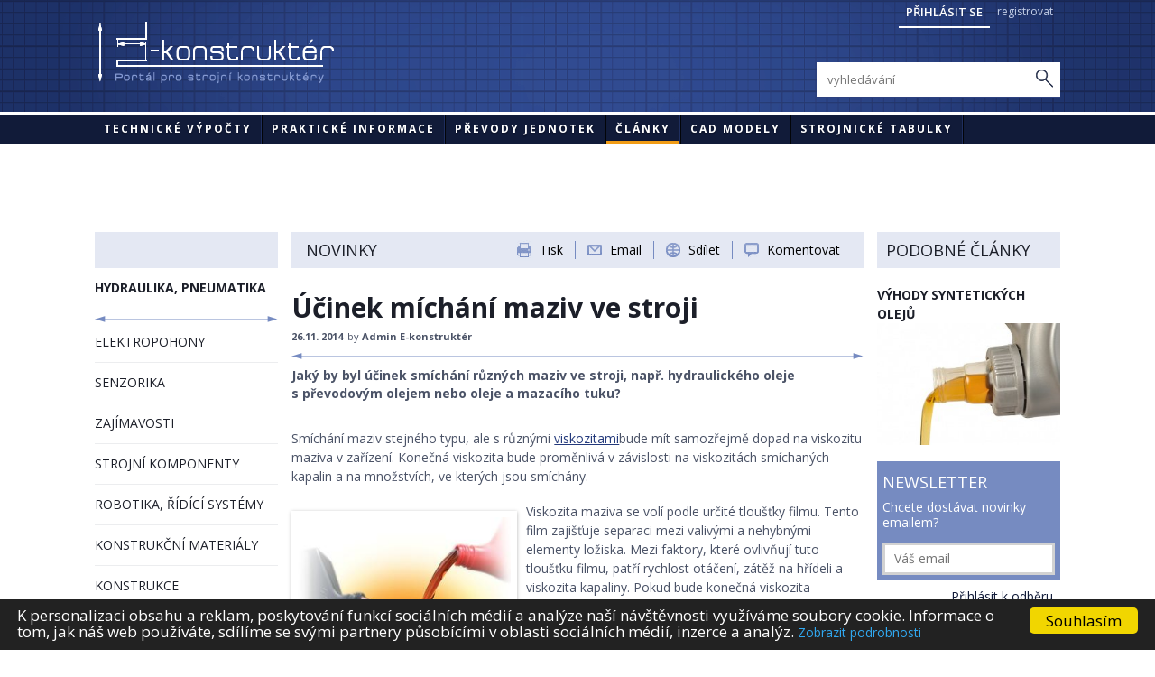

--- FILE ---
content_type: text/html; charset=utf-8
request_url: https://e-konstrukter.cz/novinka/ucinek-michani-maziv-ve-stroji?value=1&do=rate
body_size: 7995
content:
<!DOCTYPE html>
<html lang="cs">
<head>
	<meta content="text/html; charset=utf-8" http-equiv="content-type" />

	<meta name="description" content="Jaký by byl účinek smíchání různých maziv ve stroji, např. hydraulického oleje s převodovým olejem nebo oleje a mazacího tuku?" />
	<meta name="keywords" content="konstrukter, strojní výpočty, online technické výpočty, převody jednotek, technické novinky, konstrukce strojů" />
	<meta name="author" content="MYPS, s.r.o. <info@myps.cz>, www.myps.cz" />
	<meta name="robots" content="index, follow" />

  <meta name="viewport" content="width=device-width, initial-scale=1" />
	<title>Účinek míchání maziv ve stroji - Portál pro strojní konstruktéry</title>

	<link rel="stylesheet" media="screen,projection,tv" href="/css/screen.css" type="text/css" />

		<link rel="stylesheet" media="print" href="/css/print-empty.css" type="text/css" />
  <link rel="stylesheet" href="/css/font-awesome.min.css" />
	<link rel="stylesheet" href="/css/jquery.gritter.css" type="text/css" />
	<link rel="stylesheet" href="/css/styles.css?v=1.142" />
	<!--[if lte IE 7]>
            <link rel="stylesheet" href="/css/ie.css">
        <![endif]-->
		<link rel="shortcut icon" href="/favicon.ico?v=02" />

	<script src="/js/jquery.js"></script>
	<script src="/js/netteForms.js"></script>
	<script src="/js/netteAjaxForm.js"></script>
	<script src="/js/nette.js"></script>
	<script src="/js/jquery.gritter.min.js"></script>
	<script src="/js/jquery-prettyselect.min.js"></script>

	<script src="/js/modernizr-2.0.js"></script>
	<script src="/js/jquery.datatable.js"></script>
	<script src="/js/jquery.pajinate.js"></script>
	<script src="/js/pajinateArticles.js"></script>
	<script src="/js/jquery.placeholder.js"></script>
	<script src="/js/global.min.js"></script>

	<link rel="stylesheet" href="/js/fancybox/jquery.fancybox.css?v=2.1.4.css" type="text/css" />
	<script src="/js/fancybox/jquery.fancybox.js?v=2.1.4.js"></script>
	

  <!-- Begin Cookie Consent plugin by Silktide - http://silktide.com/cookieconsent -->
  <script type="text/javascript">
      window.cookieconsent_options = {
        "message":"K personalizaci obsahu a reklam, poskytování funkcí sociálních médií a analýze naší návštěvnosti využíváme soubory cookie. Informace o tom, jak náš web používáte, sdílíme se svými partnery působícími v oblasti sociálních médií, inzerce a analýz.",
        "dismiss":"Souhlasím",
        "learnMore":"Zobrazit podrobnosti",
        "link":"/stranka/cookie",
        "theme":false
        };
  </script>

  <script type="text/javascript" src="/js/cookieconsent.latest.min.js"></script>
  <!-- End Cookie Consent plugin -->
  
  <!-- Google Adsense VNM -->
  <script data-ad-client="ca-pub-4489054294017543" async src="https://pagead2.googlesyndication.com/pagead/js/adsbygoogle.js"></script>
  <!-- end: Google Adsense VNM -->

<script async src="https://securepubads.g.doubleclick.net/tag/js/gpt.js"></script>
<script >
  window.googletag = window.googletag || {cmd: []};
  googletag.cmd.push(function() {
    googletag.defineSlot('/117050822/e-konstrukter-300x300', [300, 300], 'div-gpt-ad-1621003265345-0').addService(googletag.pubads());
    googletag.pubads().enableSingleRequest();
    googletag.pubads().collapseEmptyDivs();
    googletag.enableServices();
  });
</script>

</head>
<body>
<script>
var _gaq = _gaq || [];
_gaq.push(['_setAccount', 'UA-41265942-1']);
_gaq.push(['_trackPageview']);
(function() {
var ga = document.createElement('script'); ga.type = 'text/javascript'; ga.async = true; 

ga.src = ('https:' == document.location.protocol ? 'https://' : 'http://') + 'stats.g.doubleclick.net/dc.js';

var s = document.getElementsByTagName('script')[0]; s.parentNode.insertBefore(ga, s);
})();
/*
    (function(i,s,o,g,r,a,m){i['GoogleAnalyticsObject']=r;i[r]=i[r]||function(){
         (i[r].q=i[r].q||[]).push(arguments)},i[r].l=1*new Date();a=s.createElement(o),
            m=s.getElementsByTagName(o)[0];a.async=1;a.src=g;m.parentNode.insertBefore(a,m)
    })(window,document,'script','//www.google-analytics.com/analytics.js','ga');

    ga('create', 'UA-41265942-1', 'e-konstrukter.cz');
    ga('send', 'pageview');
*/
</script>

<a href="https://www.toplist.cz/" target="_top"><img src="https://toplist.cz/count.asp?id=1585389" alt="TOPlist" border="0" width="0" height="0" style="display: none;" /></a>	<header>
<div id="snippet--flashMessage">			<script type="text/javascript">
				$.gritter.add({
					title: 'Úspěch!',
					text: "Hodnocen\u00ed \u00fasp\u011b\u0161n\u00e9.",
					sticky: false,
					time: '6000',
					class_name: 'ok'
				});
			</script>
</div>

        <div class="top">
            <div class="in">
				<img src="/img/header-print.png" alt="header-print" id="print-header" />
                <a href="/stranka/"><img src="/img/header-logo.png" width="263" height="72" alt="E-konstruktér - Portál pro strojní konstruktéry" class="logo" /></a>
                <div class="btns">
                  <a class="show-login">Přihlásit se</a>
                  <a href="/registrace-uzivatele">registrovat</a>
                </div>


                <a class="show-nav">
                  <span class="fa fa-bars"></span>
                </a>

                <a class="show-search">
                  <span class="fa fa-search"></span>
                </a>



                <div class="login-box">
<form action="/novinka/ucinek-michani-maziv-ve-stroji?do=signInForm-submit" method="post" id="frm-signInForm">				          <div class="inputs">
<input type="text" placeholder="Email" name="email" id="frmsignInForm-email" required="required" data-nette-rules="{op:':filled',msg:&quot;Pros\u00edm vypl\u0148te email.&quot;},{op:':email',msg:&quot;Email m\u00e1 \u0161patn\u00fd form\u00e1t.&quot;}" value="" /><input type="password" placeholder="Heslo" name="password" id="frmsignInForm-password" required="required" data-nette-rules="{op:':filled',msg:&quot;Pros\u00edm vypl\u0148te heslo.&quot;}" />				          </div>
<input class="btn" type="submit" name="send" id="frmsignInForm-send" value="PŘIHLÁSIT" />				          <div class="remember">
<input type="checkbox" name="remember" id="frmsignInForm-remember" />                            <label for="frmsignInForm-remember" class="rememberText">zapamatovat heslo</label>
							<script type="text/javascript">
							        $(".rememberText").click(function () {
							        	//$("#frmsignInForm-remember").attr('checked', 'checked');
							        });
							</script>
                        </div>
                        <a class="registration" href="/registrace-uzivatele">registrovat</a>
<div><input type="hidden" name="_token_" id="frmsignInForm-_token_" value="pdbf1hny0u" /></div>
</form>
                </div>


                <div class="search-box">
<form action="/novinka/ucinek-michani-maziv-ve-stroji?do=searchForm-submit" method="post" id="frm-searchForm"><input type="text" placeholder="vyhledávání" name="search" id="frmsearchForm-search" required="required" data-nette-rules="{op:':filled',msg:&quot;Nejprve uve\u010fte fr\u00e1zi pro vyhled\u00e1v\u00e1n\u00ed.&quot;}" value="" /><input class="button" type="submit" name="send" id="frmsearchForm-send" value="Hledat" /><div><!--[if IE]><input type=IEbug disabled style="display:none"><![endif]--></div>
</form>
                </div>
            </div>
        </div>

        <div class="menu">
            <div class="in">
                <ul>
	                <li>
                        <a href="/technicke-vypocty">Technické výpočty</a>
	                </li>
	                <li>
                        <a href="/prakticke-informace">Praktické informace</a>
	                </li>
	                <li>
                        <a href="/prevody/teplota">Převody jednotek</a>
	                </li>
	                <li class="act">
                        <a href="/">Články</a>
	                </li>
	                <li>
	                    <a href="/stranka/cad-modely">CAD modely</a>
	                </li>
					<li><a href="https://www.strojirenstvi.cz/strojnicke-tabulky">STROJNICKÉ TABULKY</a></li>
                </ul>
            </div>
        </div>
	</header>

	<section class="three-col">

        <div class="bannery banner-top">

          <!-- Leaderboard -->



            <div class="banner banner-leaderboard">

            <style>
            .banner_1 { width: 320px; height: 100px; }
            @media(min-width: 500px) { .banner_1 { width: 468px; height: 60px; } }
            @media(min-width: 800px) { .banner_1 { width: 728px; height: 90px; } }
            @media(min-width: 1000px) { .banner_1 { width: 970px; height: 90px; } }
            </style>

              <!-- Leaderboard -->
              
            </div>

        </div>

        <a class="show-left">
          <span class="fa fa-chevron-down"></span> Sekce
        </a>


        <div id="leftCol">

            <div class="bar-blue"></div>
            
            <ul class="menu">                        	
	<li class="act">
	    <a href="/novinky/hydraulika-pneumatika" class="act">HYDRAULIKA, PNEUMATIKA</a>
		<small class="arrow"><small class="arrow-right"></small></small> 
	</li>                                                             
	<li>
	    <a href="/novinky/elektropohony">ELEKTROPOHONY</a>
	</li>                                                             
	<li>
	    <a href="/novinky/senzorika">SENZORIKA</a>
	</li>                                                             
	<li>
	    <a href="/novinky/zajimavosti">ZAJÍMAVOSTI</a>
	</li>                                                             
	<li>
	    <a href="/novinky/strojni-komponenty">STROJNÍ KOMPONENTY</a>
	</li>                                                             
	<li>
	    <a href="/novinky/robotika-ridici-systemy">ROBOTIKA, ŘÍDÍCÍ SYSTÉMY</a>
	</li>                                                             
	<li>
	    <a href="/novinky/konstrukcni-materialy">KONSTRUKČNÍ MATERIÁLY</a>
	</li>                                                             
	<li>
	    <a href="/novinky/konstrukce">KONSTRUKCE</a>
	</li>                                                             
	<li>
	    <a href="/novinky/bezpecnost-stroju">BEZPEČNOST STROJŮ</a>
	</li>                                                             
</ul>  

            <div class="tags">
                	<a href="/tagy/14">tření</a>
	<a href="/tagy/15">závity</a>
	<a href="/tagy/16">formáty</a>
	<a href="/tagy/17">tvrdost</a>
	<a href="/tagy/18">korovzivzdornost</a>
	<a href="/tagy/19">hustota</a>
	<a href="/tagy/20">ocel</a>
	<a href="/tagy/21">hliník</a>
	<a href="/tagy/22">měd</a>
	<a href="/tagy/23">roztažnost</a>
	<a href="/tagy/25">platy</a>
	<a href="/tagy/26">hydraulika</a>
	<a href="/tagy/27">bezpečnost</a>
	<a href="/tagy/28">plast</a>
	<a href="/tagy/29">pneumatika</a>
	<a href="/tagy/30">konstrukce</a>
	<a href="/tagy/31">výpočty online</a>
	<a href="/tagy/33">viskozita</a>
	<a href="/tagy/34">pohony</a>
	<a href="/tagy/35">snímače</a>
	<a href="/tagy/36">maziva</a>
	<a href="/tagy/37">krytí IP</a>
	<a href="/tagy/38">drsnost</a>
	<a href="/tagy/39">tolerance</a>
	<a href="/tagy/40">pružiny</a>

            </div>



             <div class="banner banner-300x600">

              <style>
              .banner_2 { width: 160px; height: 600px; }
              @media(min-width: 1280px) { .banner_2 { width: 300px; height: 600px; } }
              </style>
                <!-- Skyscraper -->
                 <div id="skyscraper-s-cz" style="width:195px;height:600px;float:left;text-align:left;padding-right:10px;"><a href="https://www.strojirenstvi.cz/strojnicke-tabulky"><img src="https://e-konstrukter.cz/files/gallery/strojnicke-tabulky-195-600.jpg" /></a></div>     
              </div>

        </div>

      
        <!-- adsbygoogle -->


        <div id="middleCol">

<div id="options">
    <p class="title">Novinky</p>
  <div class="ikony">
  		<a class="print" title="Tisk" href="/registrace-uzivatele">Tisk</a>
  	<small></small>
  	<a href="#sharebox" class="email fancybox">Email</a>
  	<small></small>
  	<a href="http://www.addtoany.com/share_save" class="share a2a_dd" title="Sdílejte tuto stránku">Sdílet</a>

  		<small></small>
  		<a href="#" class="comment">Komentovat</a>

  	<div class="commentsTop"><div class="discussion box">
<form action="/novinka/ucinek-michani-maziv-ve-stroji?do=comments-addCommentTop-submit" method="post" id="frm-comments-addCommentTop">        <input type="text" placeholder="jméno" name="name" id="frmaddCommentTop-name" required="required" data-nette-rules="{op:':filled',msg:&quot;Vypl\u0148te nejprve va\u0161e jm\u00e9no.&quot;}" value="" />        <input type="text" placeholder="Email" name="email" id="frmaddCommentTop-email" required="required" data-nette-rules="{op:':filled',msg:&quot;Vypl\u0148te nejprve v\u00e1\u0161 email.&quot;},{op:':email',msg:&quot;Zadejte platn\u00fd e-mail.&quot;}" value="" />
<input type="hidden" name="articleId" id="frmaddCommentTop-articleId" value="191" /><textarea cols="40" rows="10" placeholder="Váš příspěvek" name="content" id="frmaddCommentTop-content" required="required" data-nette-rules="{op:':filled',msg:&quot;Vypl\u0148te nejprve text p\u0159\u00edsp\u011bvku.&quot;}"></textarea>        <button type="submit" class="blue-btn">Odeslat</button>
</form>
</div></div>

  	  </div>
</div>


<div id="sharebox" style="width: 400px; display: none;">
	<h3>Odeslat stránku emailem</h3>
	<p>Zašlete tuto stránku svým přátelům, ať se na ní také podívají.</p>
	<br />
<form action="/novinka/ucinek-michani-maziv-ve-stroji?do=shareForm-submit" method="post" id="frm-shareForm">		<table>
			<tr>
				<td><label for="frmshareForm-from">Email odesílatele: </label></td><td><input type="text" name="from" id="frmshareForm-from" required="required" data-nette-rules="{op:':filled',msg:&quot;Zadejte pros\u00edm email odes\u00edlatele.&quot;},{op:':email',msg:&quot;Zadejte platn\u00fd e-mail odes\u00edlatele.&quot;}" value="" /></td>
			</tr>
			<tr>
				<td><label for="frmshareForm-to">Email příjemce: </label></td><td><input type="text" name="to" id="frmshareForm-to" required="required" data-nette-rules="{op:':filled',msg:&quot;Zadejte pros\u00edm email p\u0159\u00edjemce.&quot;},{op:':email',msg:&quot;Zadejte platn\u00fd e-mail p\u0159\u00edjemce.&quot;}" value="" /></td>
			</tr>
			<tr>
				<td><label for="frmshareForm-subject">Předmět zprávy: </label></td><td><input type="text" name="subject" id="frmshareForm-subject" required="required" data-nette-rules="{op:':filled',msg:&quot;Zadejte pros\u00edm p\u0159edm\u011bt zpr\u00e1vy.&quot;}" value="" /></td>
			</tr>
			<tr>
				<td><label for="frmshareForm-message">Vaše zpráva</label></td><td><textarea cols="40" rows="10" name="message" id="frmshareForm-message">Ahoj, 
podívej se na tuto stránku:

https://e-konstrukter.cz/novinka/ucinek-michani-maziv-ve-stroji</textarea></td>
			</tr>
			<tr>
				<td colspan="2"><input class="blue-btn" type="submit" name="submit_" id="frmshareForm-submit" value="Odeslat email" /></td>
			</tr>
		</table>
<div><input type="hidden" name="_token_" id="frmshareForm-_token_" value="pdbf1hny0u" /><input type="hidden" name="form_created" id="frmshareForm-form_created" value="icdajcffge" /></div>
</form>
</div>

<style type="text/css" scoped>
  .a2a_menu, .a2a_menu_inside, .a2a_menu a, .a2a_tabs div, .a2a_menu_find_container, .a2a_menu_powered_by { -webkit-border-radius: 0 !important; -moz-border-radius: 0 !important; border-radius: 0 !important; }
</style>
<script type="text/javascript">
	$(document).ready(function() {
		$('.fancybox').fancybox();
		// $.fancybox.close();
	});

  var a2a_config = a2a_config || {};
  a2a_config.linkname = "E-konstrukter.cz" - "\u00da\u010dinek m\u00edch\u00e1n\u00ed maziv ve stroji - Port\u00e1l pro strojn\u00ed konstrukt\u00e9ry";
  //a2a_config.linkurl = "http://www.e-konstrukter.cz";
  //a2a_config.onclick = 1;
  a2a_config.delay = 200;
  a2a_config.locale = "cs";
  a2a_config.prioritize = ["amazon_wish_list", "allvoices"];

  $('.comment').click(function(){
  	$('.commentsTop').toggle();
  });
</script>
<script type="text/javascript" src="http://static.addtoany.com/menu/page.js"></script>
<div id="content">               
<h1 class="title">Účinek míchání maziv ve stroji</h1>
<strong class="info">26.11. 2014<small>by</small> Admin E-konstruktér</strong>
<small class="arrow"><small class="arrow-right"></small></small>
<p><strong class="bigger">Jaký by byl účinek smíchání různých maziv ve stroji, např. hydraulického oleje s převodovým olejem nebo oleje a mazacího tuku?</strong></p>
                

<p>Smíchání maziv stejn&eacute;ho typu, ale s&nbsp;různými <a href="https://e-konstrukter.cz/prakticka-informace/kinematicka-a-dynamicka-viskozita-latek" target="_blank">viskozitami</a>bude mít samozřejmě dopad na viskozitu maziva v&nbsp;zařízení.
Konečná viskozita bude proměnlivá v&nbsp;závislosti na
viskozitách smíchaných kapalin a na množstvích, ve kterých jsou
smíchány.</p>
<p><img src="https://e-konstrukter.cz/files/gallery/48f91855-1068-487c-8673-9cd54e15f0a6-11-25-15.jpeg" alt="míchání olejů" border="0" style="border: 7px solid rgb(255, 255, 255); -webkit-box-shadow: rgba(0, 0, 0, 0.298039) 0px 1px 4px; box-shadow: rgba(0, 0, 0, 0.298039) 0px 1px 4px; float: left; margin: 10px 10px 10px 0px; width: 250px;" />Viskozita maziva se volí podle určit&eacute; tloušťky filmu. Tento
film zajišťuje separaci mezi valivými a nehybnými elementy
ložiska. Mezi faktory, kter&eacute; ovlivňují tuto tloušťku filmu,
patří rychlost otáčení, zátěž na hřídeli a viskozita
kapaliny. Pokud bude konečná viskozita smíchaných kapalin příliš
nízká, nebude výsledná tloušťka filmu dostačovat k&nbsp;zajištění
odpovídající separace mezi oběma prvky ložiska, což
pravděpodobně povede k&nbsp;jeho selhání. Pokud bude viskozita
příliš vysoká, může být následkem zvýšená spotřeba
energie a vznik tepla. Představte si běh vodou na pláži. Voda má
viskozitu 1. Když se viskozita zvýší, bude běh touto vodou
namáhavější.</p>
<p>Různ&eacute; typy maziv mají různá složení se specifickými
vlastnostmi, aby vyhověly požadavkům určit&eacute;ho typu stroje.
Převodový olej může například obsahovat vysokotlak&eacute; EP
aditivum na bázi síry a fosforu. To se hodí t&eacute;měř pro všechny
typy převodů s&nbsp;výjimkou šnekových soukolí. Šnekov&eacute; kolo
ve šnekov&eacute;m soukolí je obvykle vyrobeno z&nbsp;mosazn&eacute;ho nebo
bronzov&eacute;ho materiálu. EP aditivum se sírou a fosforem je příliš
agresivní, a kvůli d&eacute;lce kontaktu mezi zuby šnekov&eacute;ho kola a
šneku se vytváří víc než dostatečn&eacute; teplo a tlak k&nbsp;aktivaci
EP aditiva, kter&eacute; pak atakuje měkčí žlutý kov šnekov&eacute;ho kola.
Výsledkem pak není tvárn&eacute; kovov&eacute; mýdlo, kter&eacute; nabízí další
ochranu proti extr&eacute;mním tlakům, ale koroze.</p>
<p>V&nbsp;mnoha případech obsahují hydraulick&eacute; kapaliny místo EP
aditiv protiotěrová (AW) aditiva. Tato AW aditiva nejsou tak
chemicky agresivní, a proto neposkytují stejnou úroveň ochrany
jako EP aditivum. Dalším činitelem je skutečnost, že hydraulick&eacute;
kapaliny mají běžně mnohem nižší viskozitu než převodov&eacute;
oleje.</p>
<p>Abyste pochopili, co se stane při smíchání oleje a mazacího
tuku, musíte vzít do úvahy proces výroby mazacího tuku. Nejprve
se vyrobí zahušťovadlo a pak se přidá olej tak, aby se dosáhlo
požadovan&eacute; úrovně. Smícháním oleje a mazacího tuku se proto
změní poměr základního oleje k&nbsp;zahušťovadlu, a to povede
k&nbsp;řidší konzistenci. Přidejte k&nbsp;tomu probl&eacute;my
s&nbsp;viskozitou a vzájemnou neslučitelností olejů a máte při
smíchání maziv zaděláno na katastrofu.</p>
<p style="margin-bottom: 0cm">zdroj:<a href="http://www.machinerylubrication.com/Read/29792/lubricants-mixing-effects?utm_source=feedburner&amp;utm_medium=feed&amp;utm_campaign=Feed%3A+noria%2Fmachinerylubrication%2Fmain+%28ML+Home+Page%29" target="_blank"> machinerylubrication.com</a></p>
<p style="margin-bottom: 0cm">&nbsp;</p>
<h3 style="box-sizing: border-box; border: 0px; list-style-type: none; padding: 0px; margin: 0px; outline: 0px; font-size: 1.5rem; line-height: 21px; font-family: 'Arial CE', tahoma, verdana, sans-serif; color: rgb(29, 43, 80); text-rendering: optimizelegibility; text-transform: uppercase;"><span style="box-sizing: border-box; font-size: 15px; line-height: 18px; font-family: inherit;"><a href="https://e-konstrukter.cz/novinka/6-chyb-kterych-se-konstrukteri-dopousteji-pri-vyberu-pneumatickych-valcu">6 CHYB, KTERÝCH SE KONSTRUKT&Eacute;ŘI DOPOUŠTĚJÍ PŘI VÝBĚRU PNEUMATICKÝCH VÁLCŮ</a></span></h3>
<h3 style="box-sizing: border-box; border: 0px; list-style-type: none; padding: 0px; margin: 0px; outline: 0px; font-size: 1.5rem; line-height: 21px; font-family: 'Arial CE', tahoma, verdana, sans-serif; color: rgb(29, 43, 80); text-rendering: optimizelegibility; text-transform: uppercase;"><span style="box-sizing: border-box; font-size: 15px; line-height: 18px; font-family: inherit;"><a href="https://e-konstrukter.cz/novinka/vyhody-pneumatiky">VÝHODY PNEUMATIKY</a></span></h3>
<h3 style="box-sizing: border-box; border: 0px; list-style-type: none; padding: 0px; margin: 0px; outline: 0px; font-size: 1.5rem; line-height: 21px; font-family: 'Arial CE', tahoma, verdana, sans-serif; color: rgb(29, 43, 80); text-rendering: optimizelegibility; text-transform: uppercase;"><span style="box-sizing: border-box; font-size: 15px; line-height: 18px; font-family: inherit;"><a href="https://e-konstrukter.cz/novinka/hydraulika-odstranovani-zavad-poruchy-valcu">HYDRAULIKA: ODSTRAŇOVÁNÍ ZÁVAD - PORUCHY VÁLCŮ</a></span></h3>
<p>&nbsp;</p>     
                             

<div id="snippet--ratings">	<div id="score">
	<strong>hodnocení</strong>
	<small  class="score-3">
	<span  class="noAble"> 
		<a id="score-1" class="ajax" href="/novinka/ucinek-michani-maziv-ve-stroji?value=1&amp;do=rate"></a>
		<a id="score-2" class="ajax" href="/novinka/ucinek-michani-maziv-ve-stroji?value=2&amp;do=rate"></a>
		<a id="score-3" class="ajax" href="/novinka/ucinek-michani-maziv-ve-stroji?value=3&amp;do=rate"></a>
		<a id="score-4" class="ajax" href="/novinka/ucinek-michani-maziv-ve-stroji?value=4&amp;do=rate"></a>
		<a id="score-5" class="ajax" href="/novinka/ucinek-michani-maziv-ve-stroji?value=5&amp;do=rate"></a>
	</span>
	</small>
	</div>
</div>
<div id="comms">
<h2>Diskuze</h2>
<div id="discussion" class="box">
<form action="/novinka/ucinek-michani-maziv-ve-stroji?do=comments-addComment-submit" method="post" id="frm-comments-addComment">        <input type="text" placeholder="jméno" name="name" id="frmaddComment-name" required="required" data-nette-rules="{op:':filled',msg:&quot;Vypl\u0148te nejprve va\u0161e jm\u00e9no.&quot;}" value="" />        <input type="text" placeholder="Email" name="email" id="frmaddComment-email" required="required" data-nette-rules="{op:':filled',msg:&quot;Vypl\u0148te nejprve v\u00e1\u0161 email.&quot;},{op:':email',msg:&quot;Zadejte platn\u00fd e-mail.&quot;}" value="" />
<input type="hidden" name="articleId" id="frmaddComment-articleId" value="191" /><textarea cols="40" rows="10" placeholder="Váš příspěvek" name="content" id="frmaddComment-content" required="required" data-nette-rules="{op:':filled',msg:&quot;Vypl\u0148te nejprve text p\u0159\u00edsp\u011bvku.&quot;}"></textarea>        <button type="submit" class="blue-btn">Odeslat</button>
</form>
</div>

</div>

</div>
        </div>

        <div id="rightCol">
    		   <div id="banner-vnm">
	
<!-- /117050822/e-konstrukter-300x300 -->
<div id='div-gpt-ad-1621003265345-0' style='width: 300px; height: 330px; padding-bottom: 20px;'>
  <script>
    googletag.cmd.push(function() { googletag.display('div-gpt-ad-1621003265345-0'); });
  </script>
  
</div>
	
               
<article>
    <h2 class="title">Podobné články</h2>
    <h3><a href="/novinka/vyhody-syntetickych-oleju">Výhody syntetických olejů</a></h3>
    <a href="/novinka/vyhody-syntetickych-oleju"><img src="/files/articles/thumbs/ey5hh1xpqulrd4a98i8x5s0f6soy3n_270x-1383034528.jpg" alt="Výhody syntetických olejů" /></a>
</article>

<div id="snippet-newsletterBox-flashMessage"></div>
<div id="newsletter">
	
<form action="/novinka/ucinek-michani-maziv-ve-stroji?do=newsletterBox-newsletterBoxForm-submit" method="post" id="frm-newsletterBox-newsletterBoxForm">		<div class="box">
			<h2 class="">Newsletter</h2>
			Chcete dostávat novinky emailem?
<input placeholder="Váš email" type="text" name="email" id="frmnewsletterBoxForm-email" required="required" data-nette-rules="{op:':filled',msg:&quot;Zadejte pros\u00edm email.&quot;},{op:':email',msg:&quot;Zadejte platn\u00fd e-mail.&quot;}" value="" />		</div>
<input type="submit" name="submit_" id="frmnewsletterBoxForm-submit" value="Přihlásit k odběru" /><div><!--[if IE]><input type=IEbug disabled style="display:none"><![endif]--></div>
</form>
</div>



            <div class="banner">
              
			  <!-- adsbygoogle -->
              <!-- CZ Square 250x250 -->
              
            </div>

        </div>






	</section>
	<div id="footer">
        <ul>
		        <li >
		            <a href="/stranka/podminky-uziti-stranek">Podmínky užití stránek</a>
		        </li>
		        <li >
		            <a href="/stranka/about-us">O nás</a>
		        </li>
        </ul>
        <div id="copyright">
            &copy; 2013 - 2017 E-konstruktér
        </div>
	</div>

</body>
</html>

--- FILE ---
content_type: text/html; charset=utf-8
request_url: https://www.google.com/recaptcha/api2/aframe
body_size: 267
content:
<!DOCTYPE HTML><html><head><meta http-equiv="content-type" content="text/html; charset=UTF-8"></head><body><script nonce="2j6u0Ku8hk7pFpGQIePOfg">/** Anti-fraud and anti-abuse applications only. See google.com/recaptcha */ try{var clients={'sodar':'https://pagead2.googlesyndication.com/pagead/sodar?'};window.addEventListener("message",function(a){try{if(a.source===window.parent){var b=JSON.parse(a.data);var c=clients[b['id']];if(c){var d=document.createElement('img');d.src=c+b['params']+'&rc='+(localStorage.getItem("rc::a")?sessionStorage.getItem("rc::b"):"");window.document.body.appendChild(d);sessionStorage.setItem("rc::e",parseInt(sessionStorage.getItem("rc::e")||0)+1);localStorage.setItem("rc::h",'1769074446846');}}}catch(b){}});window.parent.postMessage("_grecaptcha_ready", "*");}catch(b){}</script></body></html>

--- FILE ---
content_type: text/css
request_url: https://e-konstrukter.cz/css/screen.css
body_size: 913
content:
html, body, div, span, applet, object, iframe, h1, h2, h3, h4, h5, h6, p, blockquote, pre, a, abbr, acronym, address, big, cite, code, del, dfn, em, font, img, ins, kbd, q, s, samp, small, strike, strong, sub, sup, tt, var, b, u, i, center, dl, dt, dd, ol, ul, li, fieldset, form, label, legend, table, caption, tbody, tfoot, thead, tr, th, td {
    border: 0;
    list-style-type: none;
    padding: 0;
    margin: 0;
    outline: 0;
}

body
{
    font-family: Arial CE, sans-serif;
    font-size: 100%;
}

input, textarea, button
{
    border: 0;
    outline: none;
    font-size: 100%;
    font-family: Arial CE, sans-serif;
}

#wrap
{
    width: 1024px;
    text-align: center;
    margin: 0 auto;
}
	
div.login-box input.btn {
	background: #3d5284;
	background: -moz-linear-gradient(top, #3d5284 0, #1f305a 100%);
	background: -webkit-gradient(linear,left top,left bottom,color-stop(0%, #3d5284),color-stop(100%, #1f305a));
	background: -webkit-linear-gradient(top, #3d5284 0, #1f305a 100%);
	background: -o-linear-gradient(top, #3d5284 0, #1f305a 100%);
	background: -ms-linear-gradient(top, #3d5284 0, #1f305a 100%);
	background: linear-gradient(to bottom, #3d5284 0, #1f305a 100%);
	filter: progid:dximagetransform.microsoft.gradient(startColorstr='#3d5284', endColorstr='#1f305a', GradientType=0);
	border: 0;
	color: #fff;
	cursor: pointer;
	float: right;
	margin: 0;
	padding: 0;
	width: 80px;
	height: 68px;
	text-transform: uppercase;
}

section.three-col #middleCol .box#registration-form .blue-btn {
	bottom: 7px;
	position: absolute;
	right: 7px;
	width: 96px;
	width: 200px;
	font-size: 100%;
}

section.three-col #middleCol .box#registration-form .blue-btn:hover {
	background: #1f315b;
	background: -moz-linear-gradient(top, #1f315b 0, #3d5284 100%);
	background: -webkit-gradient(linear,left top,left bottom,color-stop(0%, #1f315b),color-stop(100%, #3d5284));
	background: -webkit-linear-gradient(top, #1f315b 0, #3d5284 100%);
	background: -o-linear-gradient(top, #1f315b 0, #3d5284 100%);
	background: -ms-linear-gradient(top, #1f315b 0, #3d5284 100%);
	background: linear-gradient(to bottom, #1f315b 0, #3d5284 100%);
	filter: progid:dximagetransform.microsoft.gradient(startColorstr='#1f315b', endColorstr='#3d5284', GradientType=0);
}

section.three-col #middleCol .box#registration-form .blue-btn {
	background: #3d5284;
	background: -moz-linear-gradient(top, #3d5284 0, #1f315b 100%);
	background: -webkit-gradient(linear,left top,left bottom,color-stop(0%, #3d5284),color-stop(100%, #1f315b));
	background: -webkit-linear-gradient(top, #3d5284 0, #1f315b 100%);
	background: -o-linear-gradient(top, #3d5284 0, #1f315b 100%);
	background: -ms-linear-gradient(top, #3d5284 0, #1f315b 100%);
	background: linear-gradient(to bottom, #3d5284 0, #1f315b 100%);
	filter: progid:dximagetransform.microsoft.gradient(startColorstr='#3d5284', endColorstr='#1f315b', GradientType=0);
	border: 0;
	color: #fff;
	cursor: pointer;
	font-weight: 700;
	height: 33px;
	padding: 0 13px;
	text-transform: uppercase;
}

section.three-col #middleCol .box#registration-form .edit-user-promo {
	width: 480px;
	height: 65px;
}                    

section.three-col #middleCol .box#registration-form select {
	background:#fff;
    float: right;
	border:1px solid #98a8d1;
	color:#768bc1;
	font-size:10px;
	font-size:1rem;
	line-height:27px;
    float: right;
    margin-bottom: 1px;
    margin-right: 65px;
	padding:1px 1px 1px 10px;
	width:264px;
	height:27px;
	text-transform:uppercase
}

section.three-col #middleCol .box#registration-form input[type="checkbox"] {
	margin:0px 0 0 20px;
	width: auto;
}

section.three-col #middleCol #content #score small .noAble a {
	cursor: not-allowed;
}

.highlighted { 
	background: yellow; 
}
#rightCol {position: relative;}
#calculation #options a {
    color: #768bc1;
    float: left;
    font-size: 14px;
    font-size: 1.4rem;
    line-height: 40px;
    text-decoration: none;
}

#calculation #options {
  position: absolute;
  right: 10px;
  top: -4px;
}
